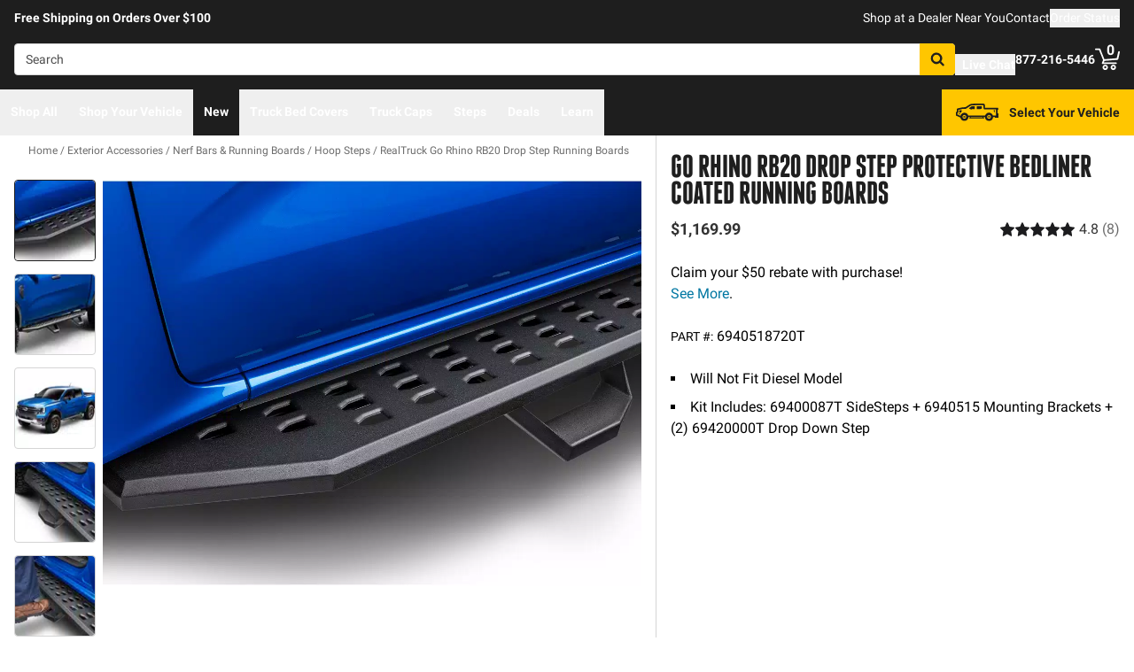

--- FILE ---
content_type: image/svg+xml
request_url: https://realtruck.com/images/file-pdf.svg
body_size: 575
content:
<svg xmlns="http://www.w3.org/2000/svg" width="32" height="32"><path d="M26.3 18.4c-.4-.4-1.4-.6-2.8-.6-1 0-2.1 0-3.4.2l-1.5-1a11.5 11.5 0 0 1-2.9-4.5l.1-.4s.7-3.9.5-5.2v-.3l-.1-.2c-.2-.4-.6-.9-1.1-.8h-.4c-.6 0-1.1.3-1.3.8-.4 1.5 0 3.7.8 6.7l-.2.5c-.5 1.3-1.2 2.6-1.8 3.8v.2l-1.8 3.2-.6.3-1.2.6c-1.8 1.1-3 2.4-3.3 3.4 0 .3 0 .7.4.9l.5.3.7.1c1.3 0 2.9-1.6 5-5.3 2.4-.8 5.2-1.4 7.6-1.8 1.8 1 4.1 1.8 5.6 1.8l.6-.1c.3 0 .5-.2.7-.4.2-.5.3-1 .2-1.6a1 1 0 0 0-.3-.6zm-19.7 7c.3-.6 1.2-2 2.6-3l.5-.5c-1.5 2.3-2.4 3.2-3 3.5zM15 6.2c.4 0 .6 1.1.6 2.1s-.2 1.7-.5 2.2c-.2-.7-.3-2-.3-2.7 0 0 0-1.6.2-1.6zM12.5 20a93 93 0 0 0 2.5-5.2 11.6 11.6 0 0 0 3 3.7c-2 .4-4 .9-5.5 1.5zm13.4-.1a2 2 0 0 1-.7.1c-.8 0-1.8-.3-3.1-.9h1.4l1.8.1c.8.1.7.6.6.7z" fill="#db3914"/><path d="M28.7 7.2a28.4 28.4 0 0 0-5.9-5.9C21.2.1 20.4 0 20 0H4.5A2.5 2.5 0 0 0 2 2.5v27C2 30.9 3.1 32 4.5 32h23c1.4 0 2.5-1.1 2.5-2.5V10c0-.4-.1-1.2-1.3-2.8zm-4.2-1.7c1 1 1.8 1.8 2.3 2.5H22V3.2c.7.5 1.6 1.3 2.5 2.3zm3.5 24c0 .3-.2.5-.5.5h-23a.5.5 0 0 1-.5-.5v-27c0-.3.2-.5.5-.5H20v7c0 .6.4 1 1 1h7v19.5z" fill="#db3914"/></svg>
